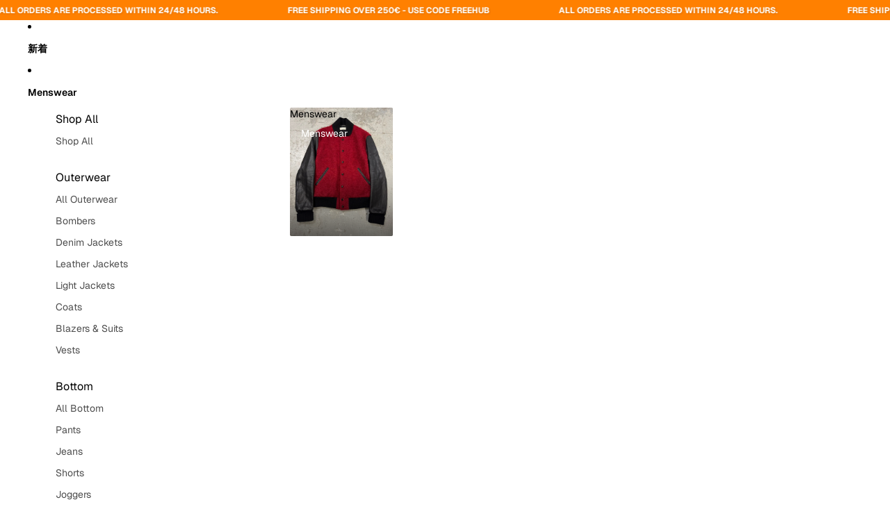

--- FILE ---
content_type: text/javascript
request_url: https://dolcevitahub.com/cdn/shop/t/35/assets/product-inventory.js?v=16343734458933704981767334580
body_size: -479
content:
import{ThemeEvents}from"@theme/events";import{morph}from"@theme/morph";class ProductInventory extends HTMLElement{connectedCallback(){this.closest(".shopify-section, dialog")?.addEventListener(ThemeEvents.variantUpdate,this.updateInventory)}disconnectedCallback(){this.closest(".shopify-section, dialog")?.removeEventListener(ThemeEvents.variantUpdate,this.updateInventory)}updateInventory=event=>{if(event.detail.data.newProduct)this.dataset.productId=event.detail.data.newProduct.id;else if(event.target instanceof HTMLElement&&event.target.dataset.productId!==this.dataset.productId)return;const newInventory=event.detail.data.html.querySelector("product-inventory");newInventory&&morph(this,newInventory,{childrenOnly:!0})}}customElements.get("product-inventory")||customElements.define("product-inventory",ProductInventory);
//# sourceMappingURL=/cdn/shop/t/35/assets/product-inventory.js.map?v=16343734458933704981767334580
